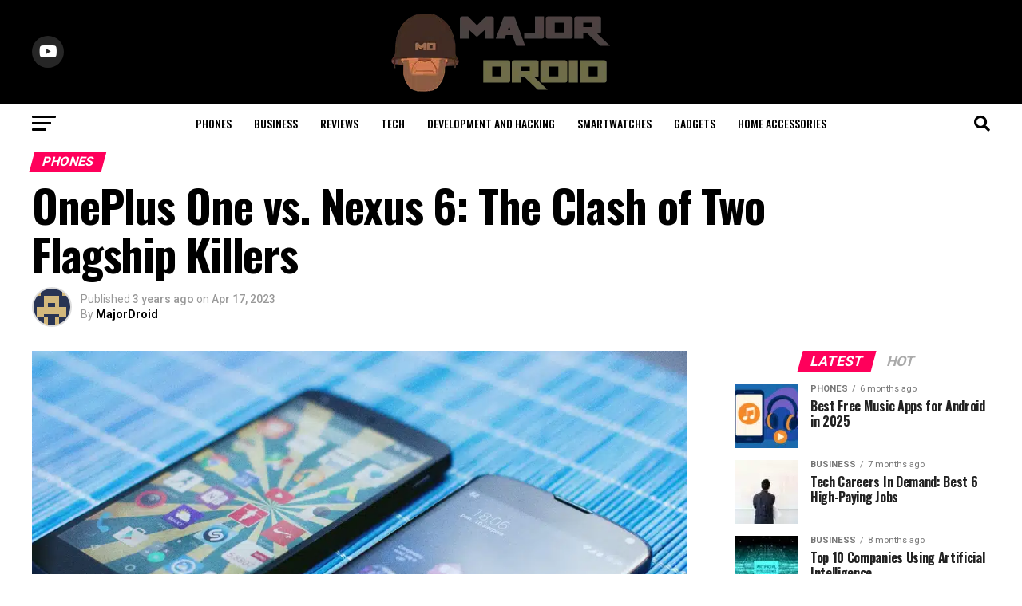

--- FILE ---
content_type: text/html; charset=utf-8
request_url: https://www.google.com/recaptcha/api2/aframe
body_size: 267
content:
<!DOCTYPE HTML><html><head><meta http-equiv="content-type" content="text/html; charset=UTF-8"></head><body><script nonce="3hZx9cGsvpwx0DInLjPQrg">/** Anti-fraud and anti-abuse applications only. See google.com/recaptcha */ try{var clients={'sodar':'https://pagead2.googlesyndication.com/pagead/sodar?'};window.addEventListener("message",function(a){try{if(a.source===window.parent){var b=JSON.parse(a.data);var c=clients[b['id']];if(c){var d=document.createElement('img');d.src=c+b['params']+'&rc='+(localStorage.getItem("rc::a")?sessionStorage.getItem("rc::b"):"");window.document.body.appendChild(d);sessionStorage.setItem("rc::e",parseInt(sessionStorage.getItem("rc::e")||0)+1);localStorage.setItem("rc::h",'1769001531928');}}}catch(b){}});window.parent.postMessage("_grecaptcha_ready", "*");}catch(b){}</script></body></html>